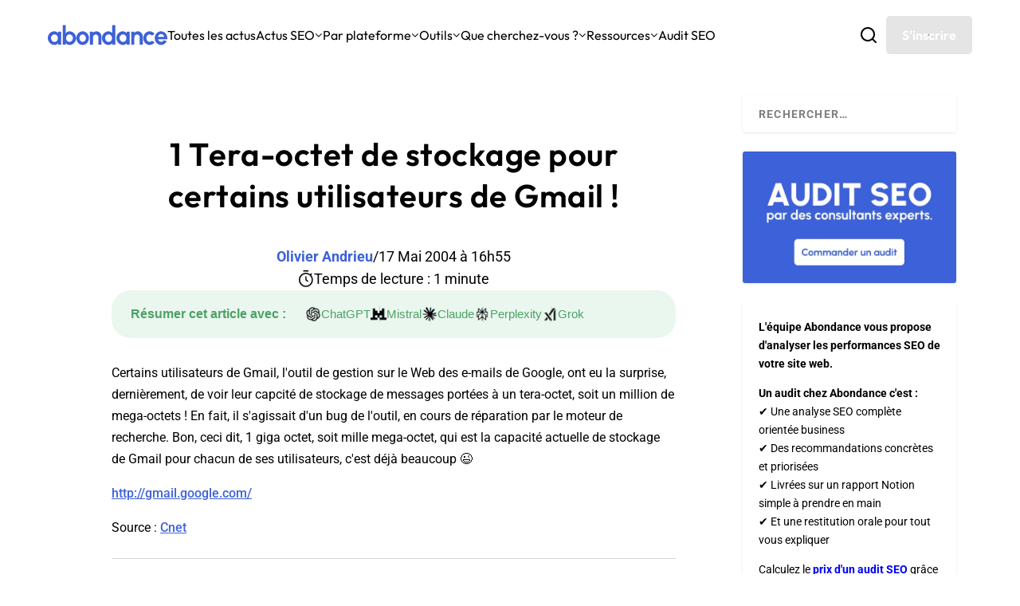

--- FILE ---
content_type: text/html; charset=utf-8
request_url: https://www.google.com/recaptcha/api2/anchor?ar=1&k=6Lew8McoAAAAAFsmlqwdUaHiTSVF_7IW8Z1rZogz&co=aHR0cHM6Ly93d3cuYWJvbmRhbmNlLmNvbTo0NDM.&hl=en&v=PoyoqOPhxBO7pBk68S4YbpHZ&size=invisible&anchor-ms=20000&execute-ms=30000&cb=akmjhhdo8f96
body_size: 48463
content:
<!DOCTYPE HTML><html dir="ltr" lang="en"><head><meta http-equiv="Content-Type" content="text/html; charset=UTF-8">
<meta http-equiv="X-UA-Compatible" content="IE=edge">
<title>reCAPTCHA</title>
<style type="text/css">
/* cyrillic-ext */
@font-face {
  font-family: 'Roboto';
  font-style: normal;
  font-weight: 400;
  font-stretch: 100%;
  src: url(//fonts.gstatic.com/s/roboto/v48/KFO7CnqEu92Fr1ME7kSn66aGLdTylUAMa3GUBHMdazTgWw.woff2) format('woff2');
  unicode-range: U+0460-052F, U+1C80-1C8A, U+20B4, U+2DE0-2DFF, U+A640-A69F, U+FE2E-FE2F;
}
/* cyrillic */
@font-face {
  font-family: 'Roboto';
  font-style: normal;
  font-weight: 400;
  font-stretch: 100%;
  src: url(//fonts.gstatic.com/s/roboto/v48/KFO7CnqEu92Fr1ME7kSn66aGLdTylUAMa3iUBHMdazTgWw.woff2) format('woff2');
  unicode-range: U+0301, U+0400-045F, U+0490-0491, U+04B0-04B1, U+2116;
}
/* greek-ext */
@font-face {
  font-family: 'Roboto';
  font-style: normal;
  font-weight: 400;
  font-stretch: 100%;
  src: url(//fonts.gstatic.com/s/roboto/v48/KFO7CnqEu92Fr1ME7kSn66aGLdTylUAMa3CUBHMdazTgWw.woff2) format('woff2');
  unicode-range: U+1F00-1FFF;
}
/* greek */
@font-face {
  font-family: 'Roboto';
  font-style: normal;
  font-weight: 400;
  font-stretch: 100%;
  src: url(//fonts.gstatic.com/s/roboto/v48/KFO7CnqEu92Fr1ME7kSn66aGLdTylUAMa3-UBHMdazTgWw.woff2) format('woff2');
  unicode-range: U+0370-0377, U+037A-037F, U+0384-038A, U+038C, U+038E-03A1, U+03A3-03FF;
}
/* math */
@font-face {
  font-family: 'Roboto';
  font-style: normal;
  font-weight: 400;
  font-stretch: 100%;
  src: url(//fonts.gstatic.com/s/roboto/v48/KFO7CnqEu92Fr1ME7kSn66aGLdTylUAMawCUBHMdazTgWw.woff2) format('woff2');
  unicode-range: U+0302-0303, U+0305, U+0307-0308, U+0310, U+0312, U+0315, U+031A, U+0326-0327, U+032C, U+032F-0330, U+0332-0333, U+0338, U+033A, U+0346, U+034D, U+0391-03A1, U+03A3-03A9, U+03B1-03C9, U+03D1, U+03D5-03D6, U+03F0-03F1, U+03F4-03F5, U+2016-2017, U+2034-2038, U+203C, U+2040, U+2043, U+2047, U+2050, U+2057, U+205F, U+2070-2071, U+2074-208E, U+2090-209C, U+20D0-20DC, U+20E1, U+20E5-20EF, U+2100-2112, U+2114-2115, U+2117-2121, U+2123-214F, U+2190, U+2192, U+2194-21AE, U+21B0-21E5, U+21F1-21F2, U+21F4-2211, U+2213-2214, U+2216-22FF, U+2308-230B, U+2310, U+2319, U+231C-2321, U+2336-237A, U+237C, U+2395, U+239B-23B7, U+23D0, U+23DC-23E1, U+2474-2475, U+25AF, U+25B3, U+25B7, U+25BD, U+25C1, U+25CA, U+25CC, U+25FB, U+266D-266F, U+27C0-27FF, U+2900-2AFF, U+2B0E-2B11, U+2B30-2B4C, U+2BFE, U+3030, U+FF5B, U+FF5D, U+1D400-1D7FF, U+1EE00-1EEFF;
}
/* symbols */
@font-face {
  font-family: 'Roboto';
  font-style: normal;
  font-weight: 400;
  font-stretch: 100%;
  src: url(//fonts.gstatic.com/s/roboto/v48/KFO7CnqEu92Fr1ME7kSn66aGLdTylUAMaxKUBHMdazTgWw.woff2) format('woff2');
  unicode-range: U+0001-000C, U+000E-001F, U+007F-009F, U+20DD-20E0, U+20E2-20E4, U+2150-218F, U+2190, U+2192, U+2194-2199, U+21AF, U+21E6-21F0, U+21F3, U+2218-2219, U+2299, U+22C4-22C6, U+2300-243F, U+2440-244A, U+2460-24FF, U+25A0-27BF, U+2800-28FF, U+2921-2922, U+2981, U+29BF, U+29EB, U+2B00-2BFF, U+4DC0-4DFF, U+FFF9-FFFB, U+10140-1018E, U+10190-1019C, U+101A0, U+101D0-101FD, U+102E0-102FB, U+10E60-10E7E, U+1D2C0-1D2D3, U+1D2E0-1D37F, U+1F000-1F0FF, U+1F100-1F1AD, U+1F1E6-1F1FF, U+1F30D-1F30F, U+1F315, U+1F31C, U+1F31E, U+1F320-1F32C, U+1F336, U+1F378, U+1F37D, U+1F382, U+1F393-1F39F, U+1F3A7-1F3A8, U+1F3AC-1F3AF, U+1F3C2, U+1F3C4-1F3C6, U+1F3CA-1F3CE, U+1F3D4-1F3E0, U+1F3ED, U+1F3F1-1F3F3, U+1F3F5-1F3F7, U+1F408, U+1F415, U+1F41F, U+1F426, U+1F43F, U+1F441-1F442, U+1F444, U+1F446-1F449, U+1F44C-1F44E, U+1F453, U+1F46A, U+1F47D, U+1F4A3, U+1F4B0, U+1F4B3, U+1F4B9, U+1F4BB, U+1F4BF, U+1F4C8-1F4CB, U+1F4D6, U+1F4DA, U+1F4DF, U+1F4E3-1F4E6, U+1F4EA-1F4ED, U+1F4F7, U+1F4F9-1F4FB, U+1F4FD-1F4FE, U+1F503, U+1F507-1F50B, U+1F50D, U+1F512-1F513, U+1F53E-1F54A, U+1F54F-1F5FA, U+1F610, U+1F650-1F67F, U+1F687, U+1F68D, U+1F691, U+1F694, U+1F698, U+1F6AD, U+1F6B2, U+1F6B9-1F6BA, U+1F6BC, U+1F6C6-1F6CF, U+1F6D3-1F6D7, U+1F6E0-1F6EA, U+1F6F0-1F6F3, U+1F6F7-1F6FC, U+1F700-1F7FF, U+1F800-1F80B, U+1F810-1F847, U+1F850-1F859, U+1F860-1F887, U+1F890-1F8AD, U+1F8B0-1F8BB, U+1F8C0-1F8C1, U+1F900-1F90B, U+1F93B, U+1F946, U+1F984, U+1F996, U+1F9E9, U+1FA00-1FA6F, U+1FA70-1FA7C, U+1FA80-1FA89, U+1FA8F-1FAC6, U+1FACE-1FADC, U+1FADF-1FAE9, U+1FAF0-1FAF8, U+1FB00-1FBFF;
}
/* vietnamese */
@font-face {
  font-family: 'Roboto';
  font-style: normal;
  font-weight: 400;
  font-stretch: 100%;
  src: url(//fonts.gstatic.com/s/roboto/v48/KFO7CnqEu92Fr1ME7kSn66aGLdTylUAMa3OUBHMdazTgWw.woff2) format('woff2');
  unicode-range: U+0102-0103, U+0110-0111, U+0128-0129, U+0168-0169, U+01A0-01A1, U+01AF-01B0, U+0300-0301, U+0303-0304, U+0308-0309, U+0323, U+0329, U+1EA0-1EF9, U+20AB;
}
/* latin-ext */
@font-face {
  font-family: 'Roboto';
  font-style: normal;
  font-weight: 400;
  font-stretch: 100%;
  src: url(//fonts.gstatic.com/s/roboto/v48/KFO7CnqEu92Fr1ME7kSn66aGLdTylUAMa3KUBHMdazTgWw.woff2) format('woff2');
  unicode-range: U+0100-02BA, U+02BD-02C5, U+02C7-02CC, U+02CE-02D7, U+02DD-02FF, U+0304, U+0308, U+0329, U+1D00-1DBF, U+1E00-1E9F, U+1EF2-1EFF, U+2020, U+20A0-20AB, U+20AD-20C0, U+2113, U+2C60-2C7F, U+A720-A7FF;
}
/* latin */
@font-face {
  font-family: 'Roboto';
  font-style: normal;
  font-weight: 400;
  font-stretch: 100%;
  src: url(//fonts.gstatic.com/s/roboto/v48/KFO7CnqEu92Fr1ME7kSn66aGLdTylUAMa3yUBHMdazQ.woff2) format('woff2');
  unicode-range: U+0000-00FF, U+0131, U+0152-0153, U+02BB-02BC, U+02C6, U+02DA, U+02DC, U+0304, U+0308, U+0329, U+2000-206F, U+20AC, U+2122, U+2191, U+2193, U+2212, U+2215, U+FEFF, U+FFFD;
}
/* cyrillic-ext */
@font-face {
  font-family: 'Roboto';
  font-style: normal;
  font-weight: 500;
  font-stretch: 100%;
  src: url(//fonts.gstatic.com/s/roboto/v48/KFO7CnqEu92Fr1ME7kSn66aGLdTylUAMa3GUBHMdazTgWw.woff2) format('woff2');
  unicode-range: U+0460-052F, U+1C80-1C8A, U+20B4, U+2DE0-2DFF, U+A640-A69F, U+FE2E-FE2F;
}
/* cyrillic */
@font-face {
  font-family: 'Roboto';
  font-style: normal;
  font-weight: 500;
  font-stretch: 100%;
  src: url(//fonts.gstatic.com/s/roboto/v48/KFO7CnqEu92Fr1ME7kSn66aGLdTylUAMa3iUBHMdazTgWw.woff2) format('woff2');
  unicode-range: U+0301, U+0400-045F, U+0490-0491, U+04B0-04B1, U+2116;
}
/* greek-ext */
@font-face {
  font-family: 'Roboto';
  font-style: normal;
  font-weight: 500;
  font-stretch: 100%;
  src: url(//fonts.gstatic.com/s/roboto/v48/KFO7CnqEu92Fr1ME7kSn66aGLdTylUAMa3CUBHMdazTgWw.woff2) format('woff2');
  unicode-range: U+1F00-1FFF;
}
/* greek */
@font-face {
  font-family: 'Roboto';
  font-style: normal;
  font-weight: 500;
  font-stretch: 100%;
  src: url(//fonts.gstatic.com/s/roboto/v48/KFO7CnqEu92Fr1ME7kSn66aGLdTylUAMa3-UBHMdazTgWw.woff2) format('woff2');
  unicode-range: U+0370-0377, U+037A-037F, U+0384-038A, U+038C, U+038E-03A1, U+03A3-03FF;
}
/* math */
@font-face {
  font-family: 'Roboto';
  font-style: normal;
  font-weight: 500;
  font-stretch: 100%;
  src: url(//fonts.gstatic.com/s/roboto/v48/KFO7CnqEu92Fr1ME7kSn66aGLdTylUAMawCUBHMdazTgWw.woff2) format('woff2');
  unicode-range: U+0302-0303, U+0305, U+0307-0308, U+0310, U+0312, U+0315, U+031A, U+0326-0327, U+032C, U+032F-0330, U+0332-0333, U+0338, U+033A, U+0346, U+034D, U+0391-03A1, U+03A3-03A9, U+03B1-03C9, U+03D1, U+03D5-03D6, U+03F0-03F1, U+03F4-03F5, U+2016-2017, U+2034-2038, U+203C, U+2040, U+2043, U+2047, U+2050, U+2057, U+205F, U+2070-2071, U+2074-208E, U+2090-209C, U+20D0-20DC, U+20E1, U+20E5-20EF, U+2100-2112, U+2114-2115, U+2117-2121, U+2123-214F, U+2190, U+2192, U+2194-21AE, U+21B0-21E5, U+21F1-21F2, U+21F4-2211, U+2213-2214, U+2216-22FF, U+2308-230B, U+2310, U+2319, U+231C-2321, U+2336-237A, U+237C, U+2395, U+239B-23B7, U+23D0, U+23DC-23E1, U+2474-2475, U+25AF, U+25B3, U+25B7, U+25BD, U+25C1, U+25CA, U+25CC, U+25FB, U+266D-266F, U+27C0-27FF, U+2900-2AFF, U+2B0E-2B11, U+2B30-2B4C, U+2BFE, U+3030, U+FF5B, U+FF5D, U+1D400-1D7FF, U+1EE00-1EEFF;
}
/* symbols */
@font-face {
  font-family: 'Roboto';
  font-style: normal;
  font-weight: 500;
  font-stretch: 100%;
  src: url(//fonts.gstatic.com/s/roboto/v48/KFO7CnqEu92Fr1ME7kSn66aGLdTylUAMaxKUBHMdazTgWw.woff2) format('woff2');
  unicode-range: U+0001-000C, U+000E-001F, U+007F-009F, U+20DD-20E0, U+20E2-20E4, U+2150-218F, U+2190, U+2192, U+2194-2199, U+21AF, U+21E6-21F0, U+21F3, U+2218-2219, U+2299, U+22C4-22C6, U+2300-243F, U+2440-244A, U+2460-24FF, U+25A0-27BF, U+2800-28FF, U+2921-2922, U+2981, U+29BF, U+29EB, U+2B00-2BFF, U+4DC0-4DFF, U+FFF9-FFFB, U+10140-1018E, U+10190-1019C, U+101A0, U+101D0-101FD, U+102E0-102FB, U+10E60-10E7E, U+1D2C0-1D2D3, U+1D2E0-1D37F, U+1F000-1F0FF, U+1F100-1F1AD, U+1F1E6-1F1FF, U+1F30D-1F30F, U+1F315, U+1F31C, U+1F31E, U+1F320-1F32C, U+1F336, U+1F378, U+1F37D, U+1F382, U+1F393-1F39F, U+1F3A7-1F3A8, U+1F3AC-1F3AF, U+1F3C2, U+1F3C4-1F3C6, U+1F3CA-1F3CE, U+1F3D4-1F3E0, U+1F3ED, U+1F3F1-1F3F3, U+1F3F5-1F3F7, U+1F408, U+1F415, U+1F41F, U+1F426, U+1F43F, U+1F441-1F442, U+1F444, U+1F446-1F449, U+1F44C-1F44E, U+1F453, U+1F46A, U+1F47D, U+1F4A3, U+1F4B0, U+1F4B3, U+1F4B9, U+1F4BB, U+1F4BF, U+1F4C8-1F4CB, U+1F4D6, U+1F4DA, U+1F4DF, U+1F4E3-1F4E6, U+1F4EA-1F4ED, U+1F4F7, U+1F4F9-1F4FB, U+1F4FD-1F4FE, U+1F503, U+1F507-1F50B, U+1F50D, U+1F512-1F513, U+1F53E-1F54A, U+1F54F-1F5FA, U+1F610, U+1F650-1F67F, U+1F687, U+1F68D, U+1F691, U+1F694, U+1F698, U+1F6AD, U+1F6B2, U+1F6B9-1F6BA, U+1F6BC, U+1F6C6-1F6CF, U+1F6D3-1F6D7, U+1F6E0-1F6EA, U+1F6F0-1F6F3, U+1F6F7-1F6FC, U+1F700-1F7FF, U+1F800-1F80B, U+1F810-1F847, U+1F850-1F859, U+1F860-1F887, U+1F890-1F8AD, U+1F8B0-1F8BB, U+1F8C0-1F8C1, U+1F900-1F90B, U+1F93B, U+1F946, U+1F984, U+1F996, U+1F9E9, U+1FA00-1FA6F, U+1FA70-1FA7C, U+1FA80-1FA89, U+1FA8F-1FAC6, U+1FACE-1FADC, U+1FADF-1FAE9, U+1FAF0-1FAF8, U+1FB00-1FBFF;
}
/* vietnamese */
@font-face {
  font-family: 'Roboto';
  font-style: normal;
  font-weight: 500;
  font-stretch: 100%;
  src: url(//fonts.gstatic.com/s/roboto/v48/KFO7CnqEu92Fr1ME7kSn66aGLdTylUAMa3OUBHMdazTgWw.woff2) format('woff2');
  unicode-range: U+0102-0103, U+0110-0111, U+0128-0129, U+0168-0169, U+01A0-01A1, U+01AF-01B0, U+0300-0301, U+0303-0304, U+0308-0309, U+0323, U+0329, U+1EA0-1EF9, U+20AB;
}
/* latin-ext */
@font-face {
  font-family: 'Roboto';
  font-style: normal;
  font-weight: 500;
  font-stretch: 100%;
  src: url(//fonts.gstatic.com/s/roboto/v48/KFO7CnqEu92Fr1ME7kSn66aGLdTylUAMa3KUBHMdazTgWw.woff2) format('woff2');
  unicode-range: U+0100-02BA, U+02BD-02C5, U+02C7-02CC, U+02CE-02D7, U+02DD-02FF, U+0304, U+0308, U+0329, U+1D00-1DBF, U+1E00-1E9F, U+1EF2-1EFF, U+2020, U+20A0-20AB, U+20AD-20C0, U+2113, U+2C60-2C7F, U+A720-A7FF;
}
/* latin */
@font-face {
  font-family: 'Roboto';
  font-style: normal;
  font-weight: 500;
  font-stretch: 100%;
  src: url(//fonts.gstatic.com/s/roboto/v48/KFO7CnqEu92Fr1ME7kSn66aGLdTylUAMa3yUBHMdazQ.woff2) format('woff2');
  unicode-range: U+0000-00FF, U+0131, U+0152-0153, U+02BB-02BC, U+02C6, U+02DA, U+02DC, U+0304, U+0308, U+0329, U+2000-206F, U+20AC, U+2122, U+2191, U+2193, U+2212, U+2215, U+FEFF, U+FFFD;
}
/* cyrillic-ext */
@font-face {
  font-family: 'Roboto';
  font-style: normal;
  font-weight: 900;
  font-stretch: 100%;
  src: url(//fonts.gstatic.com/s/roboto/v48/KFO7CnqEu92Fr1ME7kSn66aGLdTylUAMa3GUBHMdazTgWw.woff2) format('woff2');
  unicode-range: U+0460-052F, U+1C80-1C8A, U+20B4, U+2DE0-2DFF, U+A640-A69F, U+FE2E-FE2F;
}
/* cyrillic */
@font-face {
  font-family: 'Roboto';
  font-style: normal;
  font-weight: 900;
  font-stretch: 100%;
  src: url(//fonts.gstatic.com/s/roboto/v48/KFO7CnqEu92Fr1ME7kSn66aGLdTylUAMa3iUBHMdazTgWw.woff2) format('woff2');
  unicode-range: U+0301, U+0400-045F, U+0490-0491, U+04B0-04B1, U+2116;
}
/* greek-ext */
@font-face {
  font-family: 'Roboto';
  font-style: normal;
  font-weight: 900;
  font-stretch: 100%;
  src: url(//fonts.gstatic.com/s/roboto/v48/KFO7CnqEu92Fr1ME7kSn66aGLdTylUAMa3CUBHMdazTgWw.woff2) format('woff2');
  unicode-range: U+1F00-1FFF;
}
/* greek */
@font-face {
  font-family: 'Roboto';
  font-style: normal;
  font-weight: 900;
  font-stretch: 100%;
  src: url(//fonts.gstatic.com/s/roboto/v48/KFO7CnqEu92Fr1ME7kSn66aGLdTylUAMa3-UBHMdazTgWw.woff2) format('woff2');
  unicode-range: U+0370-0377, U+037A-037F, U+0384-038A, U+038C, U+038E-03A1, U+03A3-03FF;
}
/* math */
@font-face {
  font-family: 'Roboto';
  font-style: normal;
  font-weight: 900;
  font-stretch: 100%;
  src: url(//fonts.gstatic.com/s/roboto/v48/KFO7CnqEu92Fr1ME7kSn66aGLdTylUAMawCUBHMdazTgWw.woff2) format('woff2');
  unicode-range: U+0302-0303, U+0305, U+0307-0308, U+0310, U+0312, U+0315, U+031A, U+0326-0327, U+032C, U+032F-0330, U+0332-0333, U+0338, U+033A, U+0346, U+034D, U+0391-03A1, U+03A3-03A9, U+03B1-03C9, U+03D1, U+03D5-03D6, U+03F0-03F1, U+03F4-03F5, U+2016-2017, U+2034-2038, U+203C, U+2040, U+2043, U+2047, U+2050, U+2057, U+205F, U+2070-2071, U+2074-208E, U+2090-209C, U+20D0-20DC, U+20E1, U+20E5-20EF, U+2100-2112, U+2114-2115, U+2117-2121, U+2123-214F, U+2190, U+2192, U+2194-21AE, U+21B0-21E5, U+21F1-21F2, U+21F4-2211, U+2213-2214, U+2216-22FF, U+2308-230B, U+2310, U+2319, U+231C-2321, U+2336-237A, U+237C, U+2395, U+239B-23B7, U+23D0, U+23DC-23E1, U+2474-2475, U+25AF, U+25B3, U+25B7, U+25BD, U+25C1, U+25CA, U+25CC, U+25FB, U+266D-266F, U+27C0-27FF, U+2900-2AFF, U+2B0E-2B11, U+2B30-2B4C, U+2BFE, U+3030, U+FF5B, U+FF5D, U+1D400-1D7FF, U+1EE00-1EEFF;
}
/* symbols */
@font-face {
  font-family: 'Roboto';
  font-style: normal;
  font-weight: 900;
  font-stretch: 100%;
  src: url(//fonts.gstatic.com/s/roboto/v48/KFO7CnqEu92Fr1ME7kSn66aGLdTylUAMaxKUBHMdazTgWw.woff2) format('woff2');
  unicode-range: U+0001-000C, U+000E-001F, U+007F-009F, U+20DD-20E0, U+20E2-20E4, U+2150-218F, U+2190, U+2192, U+2194-2199, U+21AF, U+21E6-21F0, U+21F3, U+2218-2219, U+2299, U+22C4-22C6, U+2300-243F, U+2440-244A, U+2460-24FF, U+25A0-27BF, U+2800-28FF, U+2921-2922, U+2981, U+29BF, U+29EB, U+2B00-2BFF, U+4DC0-4DFF, U+FFF9-FFFB, U+10140-1018E, U+10190-1019C, U+101A0, U+101D0-101FD, U+102E0-102FB, U+10E60-10E7E, U+1D2C0-1D2D3, U+1D2E0-1D37F, U+1F000-1F0FF, U+1F100-1F1AD, U+1F1E6-1F1FF, U+1F30D-1F30F, U+1F315, U+1F31C, U+1F31E, U+1F320-1F32C, U+1F336, U+1F378, U+1F37D, U+1F382, U+1F393-1F39F, U+1F3A7-1F3A8, U+1F3AC-1F3AF, U+1F3C2, U+1F3C4-1F3C6, U+1F3CA-1F3CE, U+1F3D4-1F3E0, U+1F3ED, U+1F3F1-1F3F3, U+1F3F5-1F3F7, U+1F408, U+1F415, U+1F41F, U+1F426, U+1F43F, U+1F441-1F442, U+1F444, U+1F446-1F449, U+1F44C-1F44E, U+1F453, U+1F46A, U+1F47D, U+1F4A3, U+1F4B0, U+1F4B3, U+1F4B9, U+1F4BB, U+1F4BF, U+1F4C8-1F4CB, U+1F4D6, U+1F4DA, U+1F4DF, U+1F4E3-1F4E6, U+1F4EA-1F4ED, U+1F4F7, U+1F4F9-1F4FB, U+1F4FD-1F4FE, U+1F503, U+1F507-1F50B, U+1F50D, U+1F512-1F513, U+1F53E-1F54A, U+1F54F-1F5FA, U+1F610, U+1F650-1F67F, U+1F687, U+1F68D, U+1F691, U+1F694, U+1F698, U+1F6AD, U+1F6B2, U+1F6B9-1F6BA, U+1F6BC, U+1F6C6-1F6CF, U+1F6D3-1F6D7, U+1F6E0-1F6EA, U+1F6F0-1F6F3, U+1F6F7-1F6FC, U+1F700-1F7FF, U+1F800-1F80B, U+1F810-1F847, U+1F850-1F859, U+1F860-1F887, U+1F890-1F8AD, U+1F8B0-1F8BB, U+1F8C0-1F8C1, U+1F900-1F90B, U+1F93B, U+1F946, U+1F984, U+1F996, U+1F9E9, U+1FA00-1FA6F, U+1FA70-1FA7C, U+1FA80-1FA89, U+1FA8F-1FAC6, U+1FACE-1FADC, U+1FADF-1FAE9, U+1FAF0-1FAF8, U+1FB00-1FBFF;
}
/* vietnamese */
@font-face {
  font-family: 'Roboto';
  font-style: normal;
  font-weight: 900;
  font-stretch: 100%;
  src: url(//fonts.gstatic.com/s/roboto/v48/KFO7CnqEu92Fr1ME7kSn66aGLdTylUAMa3OUBHMdazTgWw.woff2) format('woff2');
  unicode-range: U+0102-0103, U+0110-0111, U+0128-0129, U+0168-0169, U+01A0-01A1, U+01AF-01B0, U+0300-0301, U+0303-0304, U+0308-0309, U+0323, U+0329, U+1EA0-1EF9, U+20AB;
}
/* latin-ext */
@font-face {
  font-family: 'Roboto';
  font-style: normal;
  font-weight: 900;
  font-stretch: 100%;
  src: url(//fonts.gstatic.com/s/roboto/v48/KFO7CnqEu92Fr1ME7kSn66aGLdTylUAMa3KUBHMdazTgWw.woff2) format('woff2');
  unicode-range: U+0100-02BA, U+02BD-02C5, U+02C7-02CC, U+02CE-02D7, U+02DD-02FF, U+0304, U+0308, U+0329, U+1D00-1DBF, U+1E00-1E9F, U+1EF2-1EFF, U+2020, U+20A0-20AB, U+20AD-20C0, U+2113, U+2C60-2C7F, U+A720-A7FF;
}
/* latin */
@font-face {
  font-family: 'Roboto';
  font-style: normal;
  font-weight: 900;
  font-stretch: 100%;
  src: url(//fonts.gstatic.com/s/roboto/v48/KFO7CnqEu92Fr1ME7kSn66aGLdTylUAMa3yUBHMdazQ.woff2) format('woff2');
  unicode-range: U+0000-00FF, U+0131, U+0152-0153, U+02BB-02BC, U+02C6, U+02DA, U+02DC, U+0304, U+0308, U+0329, U+2000-206F, U+20AC, U+2122, U+2191, U+2193, U+2212, U+2215, U+FEFF, U+FFFD;
}

</style>
<link rel="stylesheet" type="text/css" href="https://www.gstatic.com/recaptcha/releases/PoyoqOPhxBO7pBk68S4YbpHZ/styles__ltr.css">
<script nonce="NUxAXW2DliF5pyekyiz29g" type="text/javascript">window['__recaptcha_api'] = 'https://www.google.com/recaptcha/api2/';</script>
<script type="text/javascript" src="https://www.gstatic.com/recaptcha/releases/PoyoqOPhxBO7pBk68S4YbpHZ/recaptcha__en.js" nonce="NUxAXW2DliF5pyekyiz29g">
      
    </script></head>
<body><div id="rc-anchor-alert" class="rc-anchor-alert"></div>
<input type="hidden" id="recaptcha-token" value="[base64]">
<script type="text/javascript" nonce="NUxAXW2DliF5pyekyiz29g">
      recaptcha.anchor.Main.init("[\x22ainput\x22,[\x22bgdata\x22,\x22\x22,\[base64]/[base64]/[base64]/[base64]/[base64]/[base64]/KGcoTywyNTMsTy5PKSxVRyhPLEMpKTpnKE8sMjUzLEMpLE8pKSxsKSksTykpfSxieT1mdW5jdGlvbihDLE8sdSxsKXtmb3IobD0odT1SKEMpLDApO08+MDtPLS0pbD1sPDw4fFooQyk7ZyhDLHUsbCl9LFVHPWZ1bmN0aW9uKEMsTyl7Qy5pLmxlbmd0aD4xMDQ/[base64]/[base64]/[base64]/[base64]/[base64]/[base64]/[base64]\\u003d\x22,\[base64]\x22,\x22aQUDw4nCsFjChGovLmLDqV3CqcKVw4DDosOyw4LCv0R7wpvDhGHDv8O4w5DDmWtZw7tOBsOIw4bCgkc0wpHDjcK+w4R9wqfDmmjDuF/DnHHClMOjwrvDuirDr8KaYcOeSQ/DsMOqTsKdCG9bUsKmccOsw5TDiMK5T8KCwrPDgcKWdcOAw6lDw6bDj8Kcw5V2CW7CtsO4w5VQfsOSY3jDvcOTEgjCozc1ecORMnrDuSEGGcO0LsOcc8KjZ1ciUTQYw7nDnXkowpUdCsOdw5XCncOXw7Vew7xdwpfCp8ONLMOpw5xlWRLDv8O/EMOIwoscw7Agw5bDosORwr0LwprDgcKnw71hw6rDp8Kvwp7CgsKtw6tTJk7DisOKP8OrwqTDjFFBwrLDg2d+w64Pw7gkMsK6w4wOw6x+w5LCkA5NwrTCs8OBZEXCkgkCFS8Uw75cDMK8UwYzw51Mw4TDqMO9J8KkasOhaS/DjcKqaRfCt8KuLkcSB8O0w6zDtzrDg08pJ8KBTH3Ci8K+Sz8IbMO+w7zDosOWCGV5worDkTPDgcKVwqLCpcOkw5wzwrjCphYEw55Nwohlw6kjeiTCr8KFwqk/woVnF3smw64UBMOJw7/DnSpIJ8ODa8K7KMK2w4PDvcOpCcKbBsKzw4bCnwnDrFHCsT/CrMK0wqnCg8KlMn3DoENuf8OtwrXCjmdhYAlwZXlEWMOqwpRdHg4bCmtiw4E+w7Ynwqt5IMKWw707NsOYwpErwq7DqsOkFkoPIxLCqw1Zw7fCv8KYLWoxwp5oIMOmw7DCvVXDjAE0w5cvAsOnFsK1MDLDrS/DrsO7wpzDtcKxYhEeYG5Qw7Qgw78rw6bDjsOFKXHCocKYw798DyN1w5hqw5jClsOYw6gsF8OUwrLDhDDDkj5bKMOOwp59D8KTVlDDjsKLwq5twqnCocKnXxDDpcOPwoYKw7csw5jCkBg6ecKTKR93SHzCpMKtJCwKwoDDgsKIAsOQw5fCpyQPDcKUYcKbw7fCmVoSVE/[base64]/DksOQwr4ZDzXCk8KPVcKVSwvDny8JwoPDqzHCsAhCwpzCtsKIFsKBDzPCmcKjwqgMMsOFw5/DizAqwo8wI8OHccOBw6DDlcOQM8Odwrt2McOoBcOvEmpfwqbDgQHDhxLDiBnCvWDCuARrVnsAcGZdwojDpMO8wpd7eMKQbsK7w4jCgUTCnsKKwrwlJ8KUVmpXw5sJw5cAGsOcHXMYw6sGTcKYYcOCeFzCr2V4ecOBDl/DnCtaF8OdQsOQwrocPsOFVMORQMOhwps2ejY8Uj7CghPChh/CoH40EFHDgsO1w7PDssOuCCPCjG/CuMO2w4rDhhLDh8O9w5t3UADCm2RwaGbCusKhekhZw5DCjMKEdmFgf8KfUnDDlMKwGHvDhMKMw5pAAXRyAcOKE8K9MD1ONV7DulPCtBw8w73DksKBw7BOfgHChksFRMKLw4rCmgrCjVPCqMKpKcKkwp4OHsKZOkRww4olD8OzHytSw6LDlEIIUl5Gw6/DokQLwoM7w4AfdUw1e8K/w5dIw69OVcKGw7YRLMKjA8KlOR3DtcOTYDt6w5HCtcOVVjksGB7DkMOvw5RLBSgLw4tUwqTDjsKnasO9w5MDw73Dv2/[base64]/Dr8KpwpIcw5MpwqIswppefMKtaEpzesOjwrbCkUIZwrDCtcOsw6Jdc8OOe8OCw4xfw77CqxfCkcOxw5vCncOkwq9nw7HDhMK4KzMLw4vCncK/wpIoFcO8ajo7w6YddXbDrMOrw5FRdsK+bgF3w5fCoX9AbnV2JMOuwr3DoXdrw48JVcKZDsO1wrfDg2vCsQLCscOJb8OBTx/CqMKywp7ChEcgwp17w5MzEMKuwqMGXD/[base64]/Kz7DnC1Ew6ZUwpXCmsKzwrPCvU9EFsKew5LDv8KgOcOuF8O3w4IrwpTCicOiXMOhVcOEe8KeXR7Cuztbw5DDhMKAw4DDsCTCs8O2w4l/LFnDgktdw4pTRnXCqwjDpsOiWnB+c8KlKsOAwr/[base64]/CjTpbchc4woXDsQvClMOSw6bDtcOFwpd7EsKjw6RgNjJiw6pSw7xMw6fDqWAMwpnCnjIPB8KkwrTCh8KxVHrCt8OSL8KVAsKCOjUqbWHChsOuTcKewqZbw6LCsilXwqcVw73Cv8KcD0lTbXUuwrnDsEHCkz/CskjDisOJQMKiw5bCtwTDqMKyfhfDvxR4w6UpZ8KFwq3CgsOcDMOAw77Cn8K5HibCh2jCijXClFPDthkCw7UuZMOGYsKKw4kif8KQw7fChcKIw7cJLQ3DosOFNmpfeMOXR8K+XgfCgzTCg8KMw7xaPB/Cs1Z5wrJDSMO1XE8qwqPDsMOvdMKLwqLCulhBCcKiAW4HSMOsR3rDg8OEWnzCicKaw7RQaMKbwrDDgsO2P1saYjjDnHMeTcKkRgrCpMOWw6TCiMOgUMKIw7doKsK/CsKacU8TBzLDkC1Gw4UCwqbDk8O/[base64]/DusO9eTxfV27CmGcnw48Hwrx6QsKLw53CtMKLw7YOw5gGZwojaH3CicK5Ax/DksOjXMK8WDbChsOMw4/Dl8OIZcOXwpEUEwMVwrDDrsO/Xk7Cg8OHw5nCjMOCwoMaKMOSdX40dVpKJMO4WMKvbsOaVjDCkBHDhcOOwr5NYQHClMKYw53DtWVHDMOtw6Rbw4pxwq4HwpvCoSYtWx7CjWjDj8O8UMKjwpRcwpfCosOawrTDk8OfLH5xYl/Dol85w4jDoXIuI8KkRsKkw7vDl8Kiwr/DncK9wqlrcMOhwqXCjsKJXcK+wp8VdsKlwrvCksOOTsK3Gw7Cjz3Dg8Ovw5IdTE0yccKww7fCk8Kiwphcw5F8w6ACwpZ4w5sWw4d0P8K5CgQSwqrCm8Kdw5DCocKZQCIywpTCv8O0w7tJDBLCjMOBw6EIXsKmKwhSL8KLCSdwwptEPcOoLiNSZ8KhwphaMsKWRi/CrlMww7xhwrnDucOvw5XDhVPCksKQMsKVwrjCj8K7VgrDscKYwqjCkxvCrFkSw5TDoC0qw7VqQR3Co8KYwoHDgmfCgmvCnMONwpoFw71Jw6ASwpFdwoTDiQhpPcOPV8Kyw4DCliMsw6JvwpV4DMO/wpnDiSvDhMK2MsOGV8KOwrDDuVHDrShCwrPClMOKw5Igwqduw7/CgcOQYBvCnEVPPXfCtDLCpSPCtTUWOxzCtMKHBxN/wq/ClELDuMKMHsKxEUt2c8OeXcKww77ClkrCo8KbOMOyw5XCp8Kqw49oBEPDqsKLw4NMw6HDrcOGF8KjXcKKwp3DicOYw4w2IMOMcsKfT8OqwqYSw7lSTkJcV07CmcO/Ek/DpsKtwohjw7DCmsO9SGHCu3ZywrzCsx89Nn5bLMKkWMKFaEV5w4vDrlRMw5zCgANECMK/dS3DrMOkwpM6wqVvwpM3w4PCl8KFwofDpUzCtnZPw4luQsObRUbDl8ODF8OyUSnDjBpBw47CkGfCpcO6w6XCuFVSGArCncO7w6tFScKjwpJqwqzDqzvDvBA8w7oEw7cAwpjDvw5WwqwTccKscQBYfiDDgsO/[base64]/Djx1mw7JBw6h/w4TChULDuMKaAxDDmMKMwq9rOMKXw7LDtCzCisKIwqItw6QAQcOkBcOgIsKVScKcMsOaXGzCmkbDmsO7w4vCtwLCkGQ3w6hXaG/Dj8K8wq3CosOQUmPDuDPDusKMw7fDhXRJW8KLwqxRw4LDsQrDqsKtwoUfwrQtX2bDoA8AVzrDosORScOmPMKmwrTDsywGXMOmw4ILw4XCpFYbfsOkwpYew5fDnsKww5cFwoYwESdjw6kgOiLCocKBwr4DwrXDvx4/[base64]/[base64]/w65fTMKuRnLCtSnCn1ZpwrULRsO2D3Bnw5Rew4DCqcOewoIJf0MDwoAtW3rDg8KpXjEgO1BtVxZSRih7wp17wo3DqCYDw4oQw6M2wqkmw5ZNw4B+woNow4bDsxLClUR7w7TCgB57BTgLA0s8wp5ADEkKd27Cg8OXw4TDhGfDiHnDgTPCiFkHCXFTeMOLwpjDnh9/ZsOOw5NdwrnDhsO/w4ZbwrJgRMONYcKWPjDDq8K2w4RxJcKow5lnw5jCoijDs8KlGzXDrAk7YwvCkMOjY8Ksw7Qww7XDj8OBw6HClMK1EcOlwptYw5bCmDjCr8KOwqPDucKcwrBHw7NBe1EewrNvBsOwF8K7wotsw4/Cs8O+w70gDRfDkMOQwo/[base64]/wqrDkkI4wrcvwoNeMGrCgcKZw4M/woYNw5ZXw5xLw7RCw6QGYC8nwoLCgSHDv8KFwoTDghM6AcKGw5rDi8KmH2wXHR7Co8KxQxnDn8ObYsOywqzCjFtWAsK4wqIdWcK/w4IOZMKlMsK2bEdYwq3DscOYwqrCtlMvwodAwr/ClRjDn8KzZx9Fw59Xw4VmKjLDt8OHck/CrRsDwodkw5wyY8ObSidMw4TCg8KyaMK7w6pDw5FHYjcbZzvDjlwOCMOyOAXCnMKWP8KWbXhIK8OaLMKZw7fDihfChsOPw7wbwpV2LnQCw53CtjcmGsO4wr0gwofCgMKUEhYMw7zDtS5Nwp3Dvj5aKm7Cq1vDo8Osbm9Cw7LDpsOSw5R1wqbDjznDm0/Cn0jCo0x2DQfClcKEw69XD8KtBgpww5Evw60WwojCpBBOOsOiw5DChsKSw7nDocKdGsOrNcOhL8OicMKsOsK7w5DCr8OjesOFeWlzw4jCscKBScOwXMOjQWLDtS/Ck8K7wp/Dn8KwZSpHwr3CrcO9wr9CwojCnMOawoDClMKRHGLClnvDtGzDuwHCvsKtNl7Dt3sDWMOVw4QQb8OERMO6w54fw4zDjgHDhxgkw4nChsOVw4svcsOpJC5FBsKRK2bCpGbDiMODTy8cVMOHRjUuwodWb2PDvQxNEi7DosKRwooFFlHCmU7DmlfDhjtkw6F/w4rDi8KnwrrCtMKww6TDjkfCm8K5GE/CpsOSHsK4wpAHOMKwa8O+w6UIw6oDDUnDii7DinN9MMKOK2HCmzDDgCofTwItw4E9wpITwr8aw7zDoE7DkcKTw6RQY8KDOB7CpQ8Rw77Ck8Oxdl54Z8ORMsOAf07DtcKqJy8rw7UdOsKeTcKqJ1hLNMO7w63Drm9zw7EFwrXCinfCkz7CpxFRbV/CtcOswoDDtMKMbEXDg8OvQxRqG3QdwojCkMK4TcOyMyLCtsK3AxVqBwZDw6M/[base64]/BcKFw5zDkS3Cj37DtMO4wrHDhHMUw6PCgsOlwpQ9KsKZbsOEwrvCoRfCtQ/[base64]/wq8swqFcw4tNXsOYwqYOwqLCq8Oew4cjw4zDpsKRVMOzLMOBX8OwHA8JwopGw6V3NcOywoUAeFjDoMK3DsONfDLCqcK/wonClx/DrsKww7RLwrwCwrAQw5LCli0xAMKmakdlMMKDw7xwQQcGwpPDmR7CiTptw6/DlFbDq2vCtlQFw400wrjDm0lOMHzDsm/ChsKfw51Kw5FKLcK8w6zDmV3CosODwqJWw5fDjMOjw73CkD/[base64]/[base64]/CiUjDilHDjmVzwp/CssO6UsKlw5EVwrFOwq7CicKkDkh3KiJXwofDgsK5w5cGwqrComPCgRcoAkXCn8K8XwXCpsKyPEHDuMK9XwjCgjzDk8KVVi/CqFrDiMKfwrgta8KSFgpXw5xNwpXDncKIw41tHFg2w7rDucKPIsOUwrTDssO4w79cwp8UMUUdDB7ChMKGf3zDp8O/wqXCiHnDug/Du8KfO8OZwpJBwoHCqSttHRpVw4LDsg/[base64]/[base64]/EyzDpMK1w79hW8O0S1YOGmt2w6zDssOMVWDDvzrDtSjDvxjCvMK0wpFqI8OKw4LCqDXChsKzTivDvHc0WBdrYsKkb8KxVh7CuAxmw4NfEwTDucOsw4/Cq8K9fAo6w4PCrFVmF3TCrcKywpzCuMOhw73DiMKNw7nDkMO1wp0MVG/CrsK0CHU6E8K8w48EwrzDnsOXw6XDhnXDisKkwqrCosKAwpFeOsKDNlHDvMKaYsKhU8KFwq/DnSpDw5JMwqd7C8KCAR7CksOIw5zCvyfCuMOQwr/[base64]/Ci8O1ccOxw6XCocK4MsKGZMKEw5ArAAzDvD5tLsO7w7nCjMKABMKZYcOew4sGInvCpC7DsDtpIC1dLAdOM1MjwoMyw5Eowo3CocKXLsKdw5bDkA9sPy48Z8OOLhLDu8K1wrfDosOjXyDCk8O2EiXDjMK8GinDuyxHw5nCsHMmwpzDjRh5PS/CnMOyRV4nUzEgw4/[base64]/DhMOAw7syQsKRwp1yFsKlw43Cq13CrsKPwrXDgVwXwrbDnn7CpxLDmMOZXibDqHFbw67ChFYKw4/Dp8Knw4PDmC/CrsONw4dCwr/DoFbCvsOmNgMmw7jDhTbDosKuTcKMZcK1aRPCrXN0eMKOUcOgBwvDoMODw45sJG/DiVwOZcK5w6zDoMKRI8K7MsOmN8Otw7LCuUXCo0/Dm8KfK8O6wrZcwo7DrxNma0bDuhrCpHZzb1NFwqDCnV3ChMOKBz/[base64]/ChhYRwq5HDsODKsKnF8OHKMOJRmnDmsOXwpQxPzHDrSFAw5HCgDRRw5xpQ1Vhw54tw7tGw5DCuMKkSMK1Sh4nw69/OMKYwofCvsOPM2TCqE0sw6N5w6PDmsObWljDisOmamLDpsO1wqfCpsOMwqPCg8KTasKXLnfDt8K7N8KRwrYiSCPDn8OCwq8AQcOqwp7ChDdUTMOgRsOjwo/[base64]/Ds8O9w4DCg8OZwqDDkXoSwrLDvsOGKMOUw6MKeMK3aMOow5MfBcOOwqF0f8OYw6vCmRwiHzLDv8OFVTNfw41Ww4/[base64]/[base64]/Dh1TDj8KZGwU1w58mwojDosOGwojCq8O4w5pFwrfDsMKjKW/[base64]/TcOdwpJMwrjDrcKwVcKowrjCsTkaeTnCn8K9w6TDqibDvcO3OMO1JcOlHj/DisOyw53DmcOKwqDCs8KvEC7Csjlcwol3ccKvBMK5UyfChHc9fx5XwqrCuUgobTJZJMKgL8KKwoITwrxwPcOxGC/Ci2HDqcKTU2jDuRB6KcKWwpnCsEXDjcKvw79DdxPCk8OOwrnDvkUIw5XDtF3CgMOHw5LCqS7Dq1TDnMKMwo9yBcOsO8K5w70+VFHCmnkNRMOvwrgHwrjDlVPDuWjDjcO2w4zDvmTCqMKJw4LDhMOLY1dPF8KhwrjCrsOMaD/DhzPCm8KZWz7Cl8KTVMOMwpXDhVHDtcOUw4HCkw10w4Quw7fCqMOEwqvCp0FJZRLDuBzDq8OsBsOUJS1tBA4oXMKNwpFJwpXCpn83w6V+wrZrCmFVw7kKGyHClj3CgkQ9wppzw7zCgMKLfMK7ESYkwrnCr8OoMwE+woQ0w7J4VxbDqMKfw7k5XMK9wqnDijxTbMO1w6/[base64]/DtMKtBRLCvcKtcMK8wqnCqwtKCsO4w67CmsK8woPCkkrCi8ONMB5TIsOgOsK9FAIyfsKmCjLCl8K/ABBAw5UJJ2NAwq3Cv8KYw57DgMOKbjFhwoBWwoZ5woXCgAprwrZdwqDCgsO3GcKww7DCjgHDhMKKPx4qecKHw4rCnyszTxrDtyHDnh5KwqzDusKRUhzDphMRD8O0wrvDqU7Dm8O5wqBCwroZK0QqI2R7w7zCusKkw6NsJWTDhz/DnsO9w6zDl3DDucO4Pn3DssK5JsKbFcK2wrnDuCbClMK/w7rCnFbDqMOqw57DlcO5w7ZCw7UvR8OKSSrCocKIwp/CjT3CpcOHw7jCoDgcIsOnw6nDkgfCsHHChMKuLRPDpwXDjsOqQGjCu0EwQsOHwrfDixNvYQzCqMKRw7kYSwgfwoXDljvClkJuB0BJw5TCjyU8W3xlEBbCoXB7w5rCpnDCgjzDu8KcwrDDhlMewqdLcMOXw6HDpsKqwqfDhl4jw5t1w73DvcOBMEAEwpDDsMOawo/[base64]/[base64]/CjjtQLcOJwp3DocOTwqDCpMO5LcKuHArDg8KHwo03w5R7JsOHeMO/T8KNwplNISVqY8OdUMOIwpTDh1gTACvDsMKcBEd3c8KcIsOrDlYKI8Obw7QMw7JQABTCky9Tw6zCpQx7VAttw4rDvMKkwpU5KlHDq8O0wrA3WwtTw5U1w4p/PMKeaC3ChMOMwoXCiSUqBsOTwo0lwo8dScKKKcOAwqpKO0w5HsKSwrDCtgrCgiwdwo12wo3CrcKmw7Q9TWvDujZ0w7JdwqnCrsKLQV0XwpHCr29eLFsLw7/[base64]/P8OjWsK0wpDCq8OtwqPClcKIw6cHe1nCtXcVHG5Dwrl9JsKZw6J4wq5CwrbDm8KkdcOnOzPCgV/Dh0LCv8O/[base64]/DrkkwEcK+KMORJ2rDsi13eMK2eMKkwr/[base64]/OcKwf8O4J8ORw6/DgyVrdMOCZ2sDwqXCvBXCoMKqwqrDoz/CvEsew4I7wpXCvUcBw4DDoMK4wqzDtn7DnnbCqi/CmFA6w5zCnFZOMsKjRm7DkcOrBMKmw4zCii8edsKsIkbCk2rCuyIrw490w5LCrAPDglzDn37CgQhdesOpbMKnfsO4R17DgMOzwpFhw5DDlcOAwpHDp8KtwqXCnsO7w6vDm8OPw5ZOX3oxFVbCgsK6SXxywpljw4USwo3DghfCgMK5eiPCkizCmE/Cslh4dAXCjRFNVDUdw58Hw4Q4TQ/Do8O1w5DDksOmEjV6w7IBIsKUwotOwoAaZcO7w73CjxI/w6ZOwq/Dpy5bw5BpwrjCsT7Di2XCs8OSw6LCvsKwNMO2wonDgHMlwqwTwoBpw45GZsOZw4EUC1FQCgnDkH/CjsOaw7rDmCHDj8KLPgTDrMKxw5LCosOOw53CsMK1woUTwqEWwphnYA5Sw7ATwrguwqXDtwHCl31qDxdpwpfDniAuw67DgsOfwo/[base64]/DtCMHXsKsZ8Oywr89w4Vsw7Npw79EKcOhXmbChnlPwpkbWFVZClvCpMKwwp02RcOCw7nCtcO8wpYGfBVlHMOaw4B+w5ljfAwuUWDCusObR07CrsK5w787GGvDlsK9wrTCilXDvT/Dj8KYdGHDhhM2FxXDt8O/wpfDlsKpX8OBTHF8w6IOw5nCosOQw7TDlysXW39ED05Awpxkw5EBwpYqB8KSw5NJw6UYwrzCnsKABMKACGx4eWfCjcOrw4kPV8KWwocvX8K8wr5MH8OoD8OccMKqGsKXwozDugrDocK7W2FrQcONw4V8wqfCuRB1RsOXwpcVIS7ChiU+YgscGjvCk8Klwr/Cu23CtsOGw4gXwp5fwoIwAMKMwoIiwppEw5fDkH4FLsKVw59Hw5w+wq3CshILFmPCncOefAE3w5zChMO4woTDiXHDisK4FlYFemd2wqcEwrrDig3CnV9OwqpKeX/ChMKOS8OIfsKDw7rDt8OKwpvCphzCh0Ibw4nCncKcwplyT8KOHFDCgcO5V2XDmz9mw7VMwpk7BAzCoil8w6LDrcK7wpw1w5sewq3CvF5DbMK8wqUIwp90wqs4cwzCin/DtSFlw4DChsKxw4TCmXERw4B4NwXDkxLDisKVI8O1wp3DnWzCjMOkwpUewooPwolPHF/CoXMPI8OXw58gR0vDnsKSwoxjw5sOOcKBUcKLHydOwoBOw4pTw44Pw4p6w6UlwrPDlsKmSsOreMOywp9nY8KjXMKTwoxTwp3Ch8Oew7jDp03DiMKDRlUUL8Kcw4zDusO5bsKJwpDCtB8ww4NTw4Zgwr3DkXrDq8OJbcOIesK/[base64]/[base64]/[base64]/DtsKHw7hWL8OkfFDCksO7wrzCn8O+wqfCuTfCq3wzSwk0w5jDtcO7FMKSTUVTNsK6w4tAw53DtMO3woPDtcKCw5jClsOKPR3CuQUKwrNgwofDksK4ekHCqX1MwrIhw4/Dn8OAw5/DmWQhwq/CpQo7wrxSWFTDqsKPwrnDksKJNGBhbUZ1wrnCjMK7MHzDlzlfwrXClUAew7fDhMOsZ0vCpDDCjmfDhAbCsMKvTcKswrgfIsKLccKow7osbsO/woB0BcO5w5xhWFXDosK6RsOXw6h6wqRQD8K8woHDi8OwwrvCosKnXDFIaQNQwq0Ncg7CkEtHw6vCvUsocFTDpcKmLg4hG1rDs8OZw5RGw7zDsxXDpHbDmmHDpsOdbWEkNVU/[base64]/wpLDuk3Cu8KmXTvCrhbCgXxELcOSw4MXw6rCjcKzwq5Tw757w4QtD00fMGslb0zCsMKwNcKIRBNlB8K+wotmcsOOwod+YsKrACNTw5FlFsOLwqfCpsOsZD94wo5pw4/[base64]/DgVFbwrrDglbDksKaIwzCssKJwqzDs8Oqwp5IwpNNIXgSJS5RD8OAw6Ahf15Rwp5+WMOzwqLDoMO0N07DrcOIwql2DSLDrxVowp4mwpNQLcOEwqnCvClJYsODw4NuwrjDrTXCrMO9LcOqQMOdJQHCoi3CrsOwwq/CiwhwKsOPw6TCq8KlCU/[base64]/[base64]/CgMKxw63DgF1Nw53DhUpfw50Sb01paMKyVcKKPcOowobDusKwwr/CjcKTCkE0wqwZOMO0wqTCny8gdMOpfsOze8OawpLCj8OMw53DsGcoZ8KrKMKpbHsUwrvCg8OlN8KARMKcfi82w5jCrAgHDhc/wprCsj7DgcKow6TDtX7CosOMDTTCjsKtFMO5woXDpkl/b8K6KMOnVMKUOMOCw6LCtH/[base64]/DlzB6CgfCkTsQM8KXRgLDg3Qzw57DnMKSwrQlMUbDjFU4PcKAMcKswpHDlAzDuwPDs8OgB8Kww6DDi8K4w6BFNynDjsKIfMOjw4J/[base64]/w7fCnMOFw65JG8OMw5fCnwHCli0uAEgdwrkkKW/CgsKzw49RMi92Q1oawrZRw7YFKsKpHTNCwoo7w6QwajTDv8O0wrpuw4PDpUJ6XcO8aHxgGcO1w5vDvMOoBsKcGMO1QsKgw68ONnZLwq9yIXPDjgbCscK7w4YTwqwxwoMKJ0/DrMKBcw9twq7Ci8OBwrQOwo/CjcOswogdLgtiw6tBw4XCucKHasKTwo5wdsOuw7dKI8Ofw5pKKTXChUXCun/CocKcScOEw5vDkCpjw5IWw4o4wqxCw7Nyw4FmwrgrwrHCqh3ClCLCsTbCu3dAwr1+QcKJwrxkcjhHBgslw5R/wopbwqHCnWxod8OrfsKudcOhw47DoyVPJsO6woXCqMKcw4vDiMKAwozDlWwBwp4/ChHCssKlw61hIcKGUU1JwpM+d8OWwq/Cj2gbwrjDvn7DhsOQwqocFgzCm8K5wrc8GRLDtsOzLMOyYsOXwoIUw5k1DgPDv8K9fcOmZ8OWb2vDvXcnw6vCiMOaFRzCkmXCjS9aw7TCmDcuJcO/JsOowrvCkVBywpLDkVrDmmbCokbDilTCuRXDrMKdwotUUsKUYybDpTfCp8K/QMOSU1zDpkfCoCXCry/CmcK9NCJ0wrB/w5rDi8Kcw4fDsUvCpsO9w4zCrcOwZgzCvzDDi8K1J8KmW8KIXsOsVMKVw6vDucOzw7hpWlnCnwvCocO/TMKsw7fCpsOyRkIBXsK/w79WbF4dwp5dWQvCpMOAYsKIwoMeKMKpw4g0worDmcKUw4TClMOLwpDCssOXb17CmHwqwqTClUbCvH/DmMKUP8Oiw6YhLsO1w4dQYMOhw5cuWXouwotRwpfDl8O/w7LDucO6HSE3eMKywrvCoWrDiMO9H8O9wqPCs8Oqw7LCqGrDhcOZwpFhAcO/BkInY8OqIHnDsEccW8OxaMKlwqBjYsOhwqHCs0Q3ZHItw64Hwq/Cg8O/wrHCpcKzYSBQEcKsw6I2w5zCrWNhIcKzwprDqsKgOhNSS8O7w6Vcw57CssK5KR3Cs1rCp8KuwrBNw7LDgcKeY8KWJSLDu8OGCW/CusOQwrTCncKvw6RCw4fCtsOYTMKxYMKGcFzDocKOcMK/wroYZyRmw5vDg8O+DFM1A8O1w68OwrzCh8OyJMOiw4Fuw4AcXEEWw4FbwqBxdjFBw5Bzw4rCkcKbwprCtsOgC07CunzDpcOQw7EQwpFZwqo+w4MEw6x5w6/Cr8OdRcOWM8OHcHo+wovDucKHw6TChsK1wr5aw6nDg8OlUxcDGMKhH8OrM0gJwozDt8O7CMOIfRQ0w4nCoEfCn1NeY8KAazBxwqjCg8KYw5DDkkptwpk+woPDsWTCqwrCg8O1wrDCsS1CdMK/wobCiSzDgBw5w49ZwqDDjcOMIz5xw6pcwrbDrsOow5RQZUTDg8OYHsOFM8KSXCAmFypOGMOdw68vCgzCqcK9QsKDVcOvwpPCrMOswocuG8KTDcKZHW9tdMKmR8K3GMK7w40EKsOmwqDDnsOzJmzDmF/DtcKpB8KbwohAw7PDr8O6w6jChcKeFGTDicOnAVLDhcKpw4PCqMKnQGLCn8KNWsKLwo4Aw7jCtMK/SSjChnp1QMOEwojCqB7DpFBjV2zDtcOrRWPCnHHCqsOyLAdnFyfDlSHCisOUXwrDqm/[base64]/SsOgw67Dq03ChFxhw5MVwp/CtDbDiwLCgMOBNcO/woxsK0TCjMOMOsKGc8KRAcOSTsORIMKEw7vCjXtHw5dNUmAJwq51wrEyOgIkLsOJC8OJw47DhsKcdVXCrhBnYjTCjDHCmGzCjMK8Y8KJc0/DsgBjU8OGwo/DvcKdwqEGdl1ywp0heDnCj3towopfw5Z+wqfCkGjDh8OOw5zChHbDiU5uwq7DoMKrfcOVNmjDjcKEw7szwpLCqXQXfsKPA8K4wqwdw7YGw6c/HMOgchI5wpjDicKDw4LCgUnDrsKYwrg3w5gmL3w9wrgxIldVZsOBwpHDgBnCscO2BcO8w5x5wrHDhC1KwrPDqMKjwp1Bd8OVQ8KowplQw7bDisKwKcO+L0wiw50twonCt8OFJMKewrfCpMKgwofCrw8ZEMK0w60wTAxEwo/CszvDuB3CssKTRxvCsQLCmcK/[base64]/DncO2w7Jew5bDjno5asKBw6kSMzvDgH9mwpvCs8OGN8KmfcKCwoI1EcOrw4fDhcORw5BKRMK8w6DDni5mb8KbwpDCmlPChsKsS3loU8OZMcKYw7t/AMKuwpwTd0IQw40rwol0w4nCqxbDksKYbUcQwosFwq08woYCw5dIOMKuFcK/RcOEwogBw5U+w6vDkVgpwpV1w7vDq3zCpCRYdlE9wph/FsKMw6PCocO0wpbDiMKCw4cBwoRyw4Z4w6QDw6zCowfCrMKcO8KYX1tZbMKWwoJpYcOcDAsFR8Oud1jCjRpOw7xbEcKfcUfCmibCtsKcNcO4w6XCslrCqTLDuCFDNsOXw6bCmkNXbFrCmcKzFMO/w7gww4dUw5PCvsK+PVQCPUxULMKsc8KBFsOGecKhWWhXVWEwwoYaJsKVbsOUMMOUwqrChMOIw5EKw7jCtU0Kwpstw5vCsMOeRcK5Nxwnw53CgUMEIUFZPCE/w4BLV8Opw5fChTbDmlbCmnwmLcONLsKBw7jDsMKBWBbCksKLfmPDj8O/EsOJXywdZMObwpLDjsOuworCsHDCrMO1G8OTwrnDu8KVQsOfK8O3w4wNMU8LwpPCkk/Cu8KYRWLDnwnCs2QdwpnDmWxVesKlwqTCrmnCgCFkw4ZOw7fCiEXCsQPDhUXDj8KbC8OzwpAVcMOhGlXDlsOfw6LDqk9TOsOJwoXDumnCg3JcZsK4bWjDosKQfB/CtGjDh8KiIcOSwqRmP33CvTrCqBppw5PDtkvDtsK9wo4WIG13VCobCgAVb8OXw7snIkrDq8OVwojDkcO3w4jCi1XCvcKwwrLDqsOkw59ReXvDpnglw67DkMOLLMK8w7rDsGPCiWkDw4QFwrNCVsOJwo/CsMOvTTNPJDfDgzRKwrzDvMK7wqZfaXjCln8Ow4FVa8OhwoXChk0iw7hWecO0wpAZwrh2SAVtw5kdCzMeFS/CpMO0w5oRw7/CiFQgKMO6ZsKUwpVgLDzCjRUsw7oXG8OJw7R5BF3CjMO9wrs4ai8Fw6jCl3wdVHoPwoA5ScKrBcKPLWxFG8K9ARPCn0PCi313OTR/CMO/[base64]/XcOtwq0/[base64]/DmcKuC3w+L8OMP8O8csOewot+w6ohLz7Dr3Y7dcKGwoAqwq3DkCrCo1HDqBrCo8OTwqjCkMO/VAo0f8OFw4PDocOzw7fCj8OcKkXCrkjCgsO6WsOfwoJkwoXCl8KcwrNGw4AOYDs1wqrCmcO2LMKVw7MZwpfCimHChQ3DpcOuw6/Ds8KDS8Kiw6Npwq3CscOuw5Nowo/DoHXCvyjDrjEewpTCsTfCgiRtC8KlUMOlwoNxwpfDvMK0VsOiBkNAUcOvw7zDsMOYw57Dq8KUw5vChsOtCMK7SjjCiHPDp8OrwqjDvcOTw4XCgsKGDcO8wp5zXn4zFl7DqMOhOMOPwrRSwqYFw6HDlMKtw6oawr/DmMKbVcOPw5VLw7AbO8ObSATCqV3Dhnlzw7TDvcKiDiDDlnQbOjHCg8K2d8KIwpFgw4vCv8O7LBwNfsOtYxMydcOuTFrDkih1w6fCg1howrbCuD7CnRs/wpsvwqrDpcO4wqPCiCMPacOSccKzdARLAWHDiE7CisKvwpPDoTxsw7TDp8OiHMKdFcOkQcK5w7PChz3DncOMw4RHw7lFwq/CrQ3ChDVoG8OCw7nDoMKWwqoWZcOUwpvCtsO2aArDrh/DhXjDkUlRW2fDgMOjwq19P23Do2MoLVYKw5BKw73ChktuMsOpwr9JWMKcOz4Lw5d/T8Kbw5BdwrcJHjlYdsKjw6RKWEzCqcKkBsKawroBXsK4w5gVeG7CkFXDihfCrTnCgmkdw4kNX8KKwoImw412cEXCssOFEsKrw6LDjELDmSNmw73DiEDDonbCjsOjw7LDqxY9c2/DmcKWwr06wrtZAsOMPRPCosKbwqHDrRwvLXbDh8K7w4lzDQHCqMOkwrp/w6XDpcONX3FBWsO5w70uwrXDq8OYPcKPwr/ClsKMw4BLfkk1wqzClSDDmcKewrDCh8O4PcOYwrXDrQJWw77DsEgSw4DDjm0/wpBawovDuX4xw60Uw4DCgMOjZDHDsRzCkC7Cqho/w7zDi2nDjRHDrmHCk8Ktw5PCr3oPcsOjwrPDughUwobDmhXCuAHDusKraMKramrDiMOvw7XDrWzDlzg3w5ppwqTDtcKvEMKnAcOnW8Oxw6ttw6lXw55kwqQPwp/[base64]/DkGDDoMK4wo/CgRjCkXTCj8KQwrvDssKGw5bDrQseVsK2F8KGNQ7Duj3DvUrCmcOOZzTCkwsUwod1w5XCscOuCV1FwqIfw6vClkXDl1XDvgjDg8OlWVzCpmErPGQow684w6HCg8OoeCZjw4QmRX0IQU08MTvDvsKkwpPDqn7DhBZBLyEawqDDh1XDoV/[base64]/[base64]/[base64]/[base64]/Dlz0Hw77Ch3VQGsKPEcOjS1HCsTHDksK3HMKlw67DiMOwOsKLR8KbJB0qw41zwrvCiSBHUsOwwrQrwpnCk8KKIjHDq8OQwpFdMHTDngtMwq/CjkPDjsKnAcO9SMOQL8OvLxfDpGwsPMK4c8OOwpTDhlV3NMOmwr1pFiHCksOawonDhMOBFkkzwp/[base64]/DvW0ER2zDvMO5FAvDhcOpwq47w5tQIMO4fTkZa8OIBHxjw4RQwoEBw6zDocO7wpoLFytLwq5kasO+wp/ChWU+WhxIw6UUCinCuMK/wq1/wocOwqLDrMK2w4kRwpVIwpvDs8Kbw6DCu1HDm8KPKzV3IldtwpV0w6c1eMOFw6PCkUMCMk/Dg8KbwpBrwooCVMOvw41JdVDCtyNbw54rwrrCsXLDgB9mwp7DqVHCjWLCl8OawrB6aSoCw7M+acKhccOYw4jCrlrCmTXDiWzDi8O2w5DCgsKPfMO9I8OJw4hWw44gRnBlX8OkKMKEwowLJg1pDkx8QcK3LSpYDCfChMKFwqEowrg8Jy/[base64]/DnSTDrMKCW8KFZ8KuQmI2RC58wpk8w6fCpMOXOcOlB8Odw5Z3YDEowqZcMzTDrRlFbFXCqT/DlcKRwprDr8Oiw7pTN1HDvsKGw7fCqU1Rwr0kIsKww7zDijfCiSVSG8Oaw7kHHnEsG8OYJcKZDB7DkA7CojJlw5PDhlAgw5TCky5Mw4DDrDp/Tzw7ICHDkcK8BwIqXcKKfAILwopSNiMmWXZ8EH8Lw6bDmcK+wqHDlnHDsQ8zwrg1wonCnF/[base64]/Dg3pRHsKKNMOwVXtyf8Kmwr8wwrdIVzPDm8KdezBTd8KdwoDCnghCw7hOC3MfX1fCrkzCi8K+w5LDqcOCQwLDssKZwpHDt8KeInRmPxbDqMOSNHPDsVg/wqEAw59lSCrDi8Oqw5ANRHVMW8KFw7gDU8KSw7p5bk1RA3HDvn9yBsOzwoV6w5HCuGXCqMO1wqdLdMO5byl/AEACwoLCu8OzU8K+w5DDhD5kS2LCr1EOwrdEw67Cl0lsezpLwpvCjwsdUXwXA8OXA8Okw4sRw43DmiDDkD1Lw5fDoRsuw5fCpF0FFMOTwq50w7bDr8O2wpzChMKoPcOLw4nDskVcw6x8w7c/C8KjO8ODwodsQ8KQwoIXwpRCdsO2w7F7HzHDsMKNwqJ/w71nYsKnIcOTwr/CosOSRTVTbyXCqyzCjynDnsKXCMOgwrbCn8KDBRAjMw3Ctyo1D3xcNMKCw4kcwrQjD08yPsOWwoUrBMOfw4pEHcOvw54+wqrCviXDpllYEcKYw5HCjsKuw4nCusO7w6zDqcOHw4XCkcK9wpVAw6pNU8OXN8Ksw6Z/w47Cil1/I0cyEcOaFGEre8KsbhPDlRI+ZlU2w57CvcOgw6PDrcKtaMOeIcKyJC8Yw7h7wrDCgXcBb8KeVWnDvHPCnsKGOnbCucKkf8OfYCseNMOJDcOtJWTDvg54wq0fwqcPY8K/w6zCscKcwpjCp8Ohw54lwrN+wp3CqTvCisKBwrrDnBvCosOCwpARccOwL2zClMO3BsOsdMOOwq3CrW/Ck8K8a8K2G20Dw5XDmsKEw7sNBsKcw7nCug7DpcOVJcKXwocvw4DCosKBw7/CgidAwpcEw5LDm8K5IcOsw7/DvMKFdMO1Jy9kw4xaw4N/[base64]/DqcKQw51LTDPCqcOsw7zDmMKSw7bCjDkHwqhVwq/DrjrDisOKWiFjPmdDw7t4f8Opw71FcG/Dj8KjwonDjQ0YH8KrLcOfw7o7w5U3BsKOH0PDiDQhTsOOw5Vuw403QTlEwpwJc3HDvTzDv8Kyw4dONMKFb0nCocOCw6rCvBnCncOvw4DCu8OTFMOxBWvDtMKgw6TCqAoDQUfDvmDDoBPDocKkJ199TsOIL8OXKi05AzR0w6dEZy/Dm2pyH0xCJsOgAyvCkcOiw4HDgCwRUMOSUHvChhrDh8K3fVNaw45zPyLCrlB3wqjDmQrDlsOWBRjCqsOYwpliHsOtNcO3Y3XClS4Awp3DjALCoMKxw7jCkMKmIk96wpNSw6wfMsKcF8O4wq7Dv0BHw73CtChPw7zChE/ChHF+wrUlXMKMQ8O0wpJjNRPDuGoALcKbAGHCr8KSw4sewrVCw68AwrnDjcKLw4XClFrDh1F8AsOFb2NNYxHDtmFOw7zChgjCssOVLhg/wowGKFpDw4/[base64]/CoksIacKlw5klw7QXInRZwqh+wqXDrsKOw6rDmmdKesKew5rDs3EQwqfDrcKmCMOJF0fDvjTDkSvCssOXT2XDoMOUWMOfw51YX1VvbCnCu8KYTzTDkBgdOhADLQnCkTLDpcO0MsKgP8KdS2rDjwDCvSDDsH8RwrkxZcOFWcOJwpDDiEoyaybCusKIGHBbwqxew7g/w6kQYi5qwpQNLknCnjPCtV5Zw4HDpMKJwrJcwqLDtcOYYCkWe8KTK8O1wodKEsOkw6QBVmd+w4fDmBwqfsKFQsKDBsOXwpoDfMK1w6PCrCUMEyAOQMOwXMK9w6JKHUzDtk4CFcO6wqHDqgzDmx1/w5TCiA7CksK7wrXDnAw/A10KTcKFwqcDFcOXwrfDj8KIw4TDlhF6wot1dkAtEMOzw6/[base64]/CsDjDtUvDmsK4GMOLLsK4w4J7RWNnw6t6HsOiaBEEVzPCncOKw5wxMUZ6wroFwpzChSbDjsOUw5zDvGoQJxZldnUTw4ZFwoNGw6MtA8OMRsOqScKpQXoGMmXCmy4FZsOIbAozwofDsFZjwoLDoBXCrWrDk8OKwqHCnMOLZ8OCa8KuaW7DrC/Do8K8w6XDlMK9ZSrCrMOoaMKZwrjDqhnDisK0UMOxPnpuSxgHVMKawoXCrA7CvsOiVcKnw7HDnhrDjsOMwqI6woN3w74WPsKqFSnDrMKLw5vCpMOLw6o2w4EoBz/CuHgXZsOvw63Cl0DDqcOAa8OSRcKPw4taw6nDnR3DvHxdCsKCQcOHFWtBHMKuUcOcwpkVGsONRFrDosK9w5bDnMK+S2TDvGE3T8KlMwbCjcOFw409wqtrIz9aXsKABsOow7/[base64]\\u003d\x22],null,[\x22conf\x22,null,\x226Lew8McoAAAAAFsmlqwdUaHiTSVF_7IW8Z1rZogz\x22,0,null,null,null,1,[21,125,63,73,95,87,41,43,42,83,102,105,109,121],[1017145,246],0,null,null,null,null,0,null,0,null,700,1,null,0,\[base64]/76lBhn6iwkZoQoZnOKMAhnM8xEZ\x22,0,0,null,null,1,null,0,0,null,null,null,0],\x22https://www.abondance.com:443\x22,null,[3,1,1],null,null,null,1,3600,[\x22https://www.google.com/intl/en/policies/privacy/\x22,\x22https://www.google.com/intl/en/policies/terms/\x22],\x2253ezUFT6UzRFtJjU9iDwRk25Bi2q/v1EMY8d7GGZxw4\\u003d\x22,1,0,null,1,1769355150169,0,0,[115],null,[75,180,246],\x22RC-YvYDy050EdKkRQ\x22,null,null,null,null,null,\x220dAFcWeA52X1bf6-Lbj0GHU-jboI3kpKohKzuJUIvR0z-F_eyLeO54Ez9f9S0kEqPRZr-FkEfSHc9MTTYzuUykJyQEm4frMg18nw\x22,1769437949918]");
    </script></body></html>